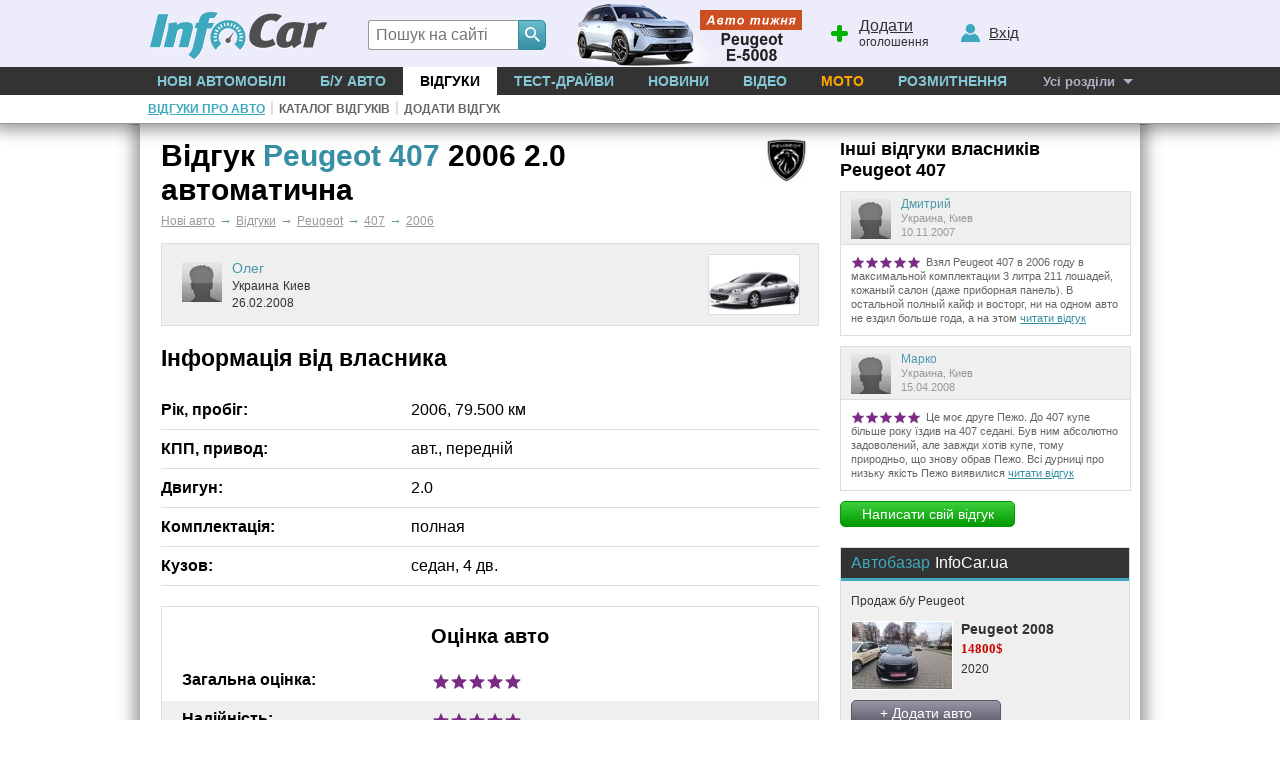

--- FILE ---
content_type: text/html; charset=windows-1251
request_url: https://www.infocar.ua/reviews/peugeot/407/2006/2.0-avtomat-sedan-id1425.html
body_size: 8425
content:
<!DOCTYPE html>
<html lang="uk-UA">
<head>
<meta charset="windows-1251" />
<title>Відгук про Peugeot 407 2.0 л. 2006 року від Олег з Киева</title>
<meta name="description" content="Советую брать,если цените комфорт и внешний вид. Как-никак, а именно эта модель была признана лучшей моделью 2006 года."/>
<meta name="keywords" content="Peugeot, 407, 407,2006,  отзывы, авто, владелец, автомобиль"/>
<link rel="apple-touch-icon" sizes="180x180" href="//i.infocar.ua/apple-touch-icon.png?v=2018"><link rel="manifest" href="/site.webmanifest?v=2018"><link rel="mask-icon" href="//i.infocar.ua/safari-pinned-tab.svg?v=2018" color="#0096bb"><link rel="icon" type="image/png" href="//i.infocar.ua/favicon-32x32.png?v=2018" sizes="32x32"><link rel="icon" type="image/png" href="//i.infocar.ua/favicon-16x16.png?v=2018" sizes="16x16"><link rel="shortcut icon" href="//i.infocar.ua/favicon.ico"/><meta name="apple-mobile-web-app-title" content="InfoCar.ua"><meta name="application-name" content="InfoCar.ua"><meta name="msapplication-TileColor" content="#0096bb"><meta name="theme-color" content="#ffffff">
<meta property="fb:app_id" content="279298112095965" />
<link async rel="stylesheet" href="//i.infocar.ua/icstat/min/css.v._normalize__svg__design-pc__week__design-mob__content__design-submenu-pc_1763084577.css" />
<link async rel="stylesheet" href="//i.infocar.ua/icstat/min/css.reviews-review_1749145196.css" />
<meta name="viewport" content="width=device-width, initial-scale=1.0" /><link rel="canonical" href="https://peugeot-407.infocar.ua/review1425_407_id81.html"/>
<!--[if lt IE 9]>
    <script src="//i.infocar.ua/icstat/ie/html5shiv-printshiv.min.js"></script>
    <script src="//i.infocar.ua/icstat/ie/respond.min.js"></script>
<![endif]-->
<!--SCRIPT DELETES GOOGLE ADS COOKIE-->
<script>
	// document.cookie = '__gads=; path=/; domain=.infocar.ua; expires=' + new Date(0).toUTCString();
</script>
<script>
(function(i,s,o,g,r,a,m){i['GoogleAnalyticsObject']=r;i[r]=i[r]||function(){
(i[r].q=i[r].q||[]).push(arguments)},i[r].l=1*new Date();a=s.createElement(o),
m=s.getElementsByTagName(o)[0];a.async=1;a.src=g;m.parentNode.insertBefore(a,m)
})(window,document,'script','//www.google-analytics.com/analytics.js','ga');
ga('create', 'UA-696667-17', 'infocar.ua');
ga('send', 'pageview');
</script>

<!-- Google Tag Manager -->
<script>(function(w,d,s,l,i){w[l]=w[l]||[];w[l].push({'gtm.start':
new Date().getTime(),event:'gtm.js'});var f=d.getElementsByTagName(s)[0],
j=d.createElement(s),dl=l!='dataLayer'?'&l='+l:'';j.async=true;j.src=
'https://www.googletagmanager.com/gtm.js?id='+i+dl;f.parentNode.insertBefore(j,f);
})(window,document,'script','dataLayer','GTM-W992MWF');</script>
<!-- End Google Tag Manager -->

<!--<script async src="https://www.googletagmanager.com/gtag/js?id=UA-696667-17"></script>
<script>
  window.dataLayer = window.dataLayer || [];
  function gtag(){dataLayer.push(arguments);}
  gtag('js', new Date());

  gtag('config', 'UA-696667-17');
</script>-->


<script>
  var googletag = googletag || {};
  googletag.cmd = googletag.cmd || [];
</script>
<script type='text/javascript'>
var windowwidth = window.innerWidth || document.documentElement.clientWidth || document.body.clientWidth;
var refreshdfp = new Array();
var init_premium2;


googletag.cmd.push(function() {
	//Премиум
	if(document.getElementById('div-gpt-ad-1457943286414-1')){
		
		var mapping = googletag.sizeMapping()
		.addSize([993, 1], [[300, 250],[300,600]])
		.addSize([992, 1], [[800, 280], [768, 280], [750, 300], [750, 280], [728, 280], [640, 280], [630, 260], [600, 280], [300, 250], [336, 280]])
		.addSize([768, 1], [[768, 280], [750, 300], [750, 280], [728, 280], [640, 280], [630, 260], [600, 280], [300, 250], [336, 280]])
		.addSize([728, 1], [[728, 280], [728, 90], [640, 280], [630, 260], [600, 280], [300, 250], [336, 280]])
		.addSize([720, 1], [[640, 280], [630, 260],[600, 280], [300, 250], [336, 280]])
		.addSize([640, 1], [[640, 280], [630, 260], [600, 280], [300, 250], [336, 280]])
		.addSize([600, 1], [[600, 280], [540, 280],[300, 250], [336, 280]])
		.addSize([568, 1], [[540, 280], [480, 320], [468, 280], [300, 250], [336, 280]])
		.addSize([540, 1], [[540, 280],[480, 320], [468, 400], [468, 280], [300, 250], [336, 280]])
		.addSize([480, 1], [[480, 320], [468, 280], [360, 280], [300, 250], [336, 280]])
		.addSize([468, 1], [[468, 280], [360, 280], [300, 250], [336, 280]])
		.addSize([360, 1], [[360, 280], [300, 250], [336, 280], [300, 600]])
		.addSize([336, 1], [[336, 400], [300, 250], [336, 280], [300, 600]])
		.addSize([320, 1], [[320, 480],[320, 400], [320, 50], [300, 250], [300, 600]])
		.addSize([300, 1], [[300, 400], [300, 250], [300, 600]])
		.addSize([250, 1], [[250, 400]])
		.addSize([240, 1], [[240, 400]])
		.addSize([200, 1], [[200, 400]])
		.addSize([0, 0], [])
		.build();
		
		refreshdfp['premium'] = googletag
		.defineSlot('/118208757/infocar.ua_premium', [[300, 250]], 'div-gpt-ad-1457943286414-1')
		<!--PREMIUM_MAPPING-->
		.defineSizeMapping(mapping)
		<!--PREMIUM_MAPPING-->
		.addService(googletag.pubads())
	} 
	
	//Премиум 2
	init_premium2	=	function(){
		
		
		refreshdfp['premium2'] = googletag
		.defineSlot('/118208757/infocar.ua_premium', [[300, 250]], 'div-gpt-ad-1457943286414-4')
		
		
		.addService(googletag.pubads())
	}
	if(document.getElementById('div-gpt-ad-1457943286414-4')){
		console.debug('DFP slot div-gpt-ad-1457943286414-4 found')
		init_premium2()
	}
	
	
	
	
	
	//ВИП
	if(document.getElementById('div-gpt-ad-1457943286414-0')){
		console.debug('DFP slot div-gpt-ad-1457943286414-0 found')
		
		var mapping = googletag.sizeMapping()
		.addSize([1000, 1], [[1000,200],[1000,100],[1000,90]])
		.addSize([980, 1], [[980,100]])
		.addSize([970, 1], [[970,100]])
		.addSize([962, 1], [[962,100]])
		.addSize([800, 1], [[800, 100]])
		.addSize([768, 1], [[768, 100]])
		.addSize([728, 1], [[728, 100]])
		.addSize([0, 0], [])
		.build();
		
		
		refreshdfp['vip'] = googletag
		.defineSlot('/118208757/infocar.ua_vip', [1000, 200], 'div-gpt-ad-1457943286414-0')
		<!--VIP_MAPPING-->
		.defineSizeMapping(mapping)
		<!--VIP_MAPPING-->
		.addService(googletag.pubads())
	}
	//if(document.getElementById('div-gpt-ad-1457943286414-3')){
		//googletag.defineSlot('/118208757/infocar-big-300x600', [[300, 600], [300, 250]], 'div-gpt-ad-1457943286414-3').addService(googletag.pubads());
	//}
	
  
	//Нижний баннер
	var mapping = googletag.sizeMapping()
		.addSize([1000, 1],[1000, 280],[1000, 250],[1000, 200])
		.addSize([980, 1],[980, 280])
		.addSize([970, 1],[970, 280])
		.addSize([962, 1],[962, 280])
		.addSize([800, 1],[800, 280])
		.addSize([768, 1],[768, 280])
		.addSize([750, 1],[750, 280])
		.addSize([728, 1],[728, 280])
		.addSize([640, 1],[640, 280])
		.addSize([600, 1],[600, 400],[600, 350],[600, 280])
		.addSize([540, 1],[540, 280])
		.addSize([480, 1],[480, 320])
		.addSize([468, 1],[468, 280])
		.addSize([360, 1],[360, 280])
		.addSize([320, 1],[320, 480])
		.addSize([0, 0],[])
	.build();
	refreshdfp['bottom'] = googletag.defineSlot('/118208757/infocar.ua_bottom', [1000, 280], 'div-gpt-ad-1457943286414-2').defineSizeMapping(mapping).addService(googletag.pubads());
	
	
	//Rich
	if(document.getElementById('div-gpt-ad-1457943286414-8')){
		console.debug('DFP slot div-gpt-ad-1457943286414-8 found')
		googletag.defineOutOfPageSlot('/118208757/infocar-outofpage', 'div-gpt-ad-1457943286414-8').addService(googletag.pubads());
	}
	
	//Общее
	googletag.pubads().enableSingleRequest();
	googletag.pubads().collapseEmptyDivs();
	googletag.pubads().setTargeting('issue', ['review']).setTargeting('mark', ['peugeot'])
	googletag.enableServices();
});



</script>

</head>

<body>
<header id="header">
    <div id="shapka">
        <a id="top-menu" onclick="document.getElementById('topmnu').style.display='block';if(document.getElementById('topmnu2')){document.getElementById('topmnu2').style.display='block'}"><span></span></a>
        <a id="top-logo" class="logo-infocar" href="https://www.infocar.ua/" title="InfoCar.ua - новые авто"></a>
        <a id="top-search" onclick="document.getElementById('search-form').style.display='block'"><span></span></a>
        <a id="top-add"><span></span><u>Додати</u> оголошення</a>
        <a id="top-user"><span></span><u>Вхід</u></a>

        <a href="https://www.infocar.ua/video/19080.html" title="Пежо е-5008 2025" id="week"></a>
    </div>
    <div id="search-form" class="bgblackalpha">
        <form action="//www.infocar.ua/search.html" method="get" accept-charset="utf-8"><input id="search-input" class="mui-input" type="search" name="q" placeholder="Пошук на сайті" required maxlength="2048" autocapitalize="off" autocomplete="off" autocorrect="off" spellcheck="off" /><button type="submit" id="search-submit" class="mui-but" aria-label="Search"><span class="icon-lens"></span></button></form>
    </div>
    <nav id="topmnu">
        <ul>
            <li id="tm1" ><a href="//www.infocar.ua/new-cars/">Нові автомобілі</a></li><li id="tm2" ><a href="//avtobazar.infocar.ua/">Б/у Авто</a></li><li id="tm6" class="sel"><a href="//www.infocar.ua/reviews/">Відгуки</a></li><li id="tm7" ><a href="//www.infocar.ua/test-drive/">Тест-драйви</a></li><li id="tm5" ><a href="//news.infocar.ua/">Новини</a></li><li id="tm77" ><a href="//www.infocar.ua/video/">Відео</a></li><li id="tm78" ><a href="//moto.infocar.ua/" class="newi">Мото</a></li><li id="tm88" ><a href="//avtobazar.infocar.ua/rastamozhka.html">Розмитнення</a></li><li id="tm100"><a href="#" id="allissues">Усі розділи</a></li><li id="tm777"><a class="icon-soc-inst" href="//www.instagram.com/infocar.ua/"></a><a class="icon-soc-face" href="//www.facebook.com/InfoCar.ua"></a><a class="icon-soc-tele" href="//t.me/infocarua"></a><a class="icon-soc-tube" href="//www.youtube.com/user/infocartv"></a></li>
       </ul>
       <div id="topmnu2"><ul id="submenu"><li><a href="/reviews/" id="submenu1" class="sel">Відгуки про авто</a></li><li class="ii">|</li><li><a href="/reviews/marks.html" id="submenu2" >Каталог відгуків</a></li><li class="ii">|</li><li><a href="/reviews/add/" id="submenu3" >Додати відгук</a></li></ul></div>
    </nav>
</header>
<div id="mainBody">
    
    <div id="totalbg">
        <div id="contentbg">
            <main id="maincontent"><!-- /118208757/infocar-vip-1000x200 -->
<div id='div-gpt-ad-1457943286414-0' style="margin:0 auto; width:100%; max-width:1000px; text-align:center">
<script type='text/javascript'>
	googletag.cmd.push(function(){
		googletag.display('div-gpt-ad-1457943286414-0'); 
		
	});
</script>
</div>

<div class="threecolumns-content__row">
	<div class="col-8">
		<div class="review-content hreview">
			<a href="//www.infocar.ua/reviews/peugeot/407/2006/2.0-avtomat-sedan-id1425.html" class="permalink" rel="nofollow"></a>
			<a href="//www.infocar.ua/reviews/peugeot/407/2006/2.0-avtomat-sedan-id1425.html" class="reviewsurl" rel="nofollow"></a>
			<span class="type"><span class="value-title" title="product"></span></span>
			<div class="item hproduct">	
			<img src="//i.infocar.ua/img/logos/3/peugeot.gif" id="marklogo" alt="Peugeot"/>
			<h1 class="summary">Відгук <span class="fn">Peugeot 407</span> 2006 2.0 автоматична</h1>
			<div id="breadcramps" class="margins" itemscope itemtype="https://schema.org/BreadcrumbList"><div itemprop="itemListElement" itemscope itemtype="https://schema.org/ListItem"><a  href="/"  itemprop="item"><span itemprop="name">Нові авто</span></a><meta itemprop="position" content="1" /></div><span>&rarr;</span><div itemprop="itemListElement" itemscope itemtype="https://schema.org/ListItem"><a  href="/reviews/"  itemprop="item"><span itemprop="name">Відгуки</span></a><meta itemprop="position" content="2" /></div><span>&rarr;</span><div itemprop="itemListElement" itemscope itemtype="https://schema.org/ListItem"><a  href="/reviews/peugeot/"  itemprop="item" class="reviewsurl"><span itemprop="name">Peugeot</span></a><meta itemprop="position" content="3" /></div><span>&rarr;</span><div itemprop="itemListElement" itemscope itemtype="https://schema.org/ListItem"><a  href="/reviews/peugeot/407/"  itemprop="item" class="reviewsurl"><span itemprop="name">407</span></a><meta itemprop="position" content="4" /></div><span>&rarr;</span><div itemprop="itemListElement" itemscope itemtype="https://schema.org/ListItem"><a  href="/reviews/peugeot/407/2006/"  itemprop="item" class="reviewsurl"><span itemprop="name">2006</span></a><meta itemprop="position" content="5" /></div></div>
			</div>
			<div class="preview-car__title">
				<div class="user-section">
					<div class="user reviewer">
							<div class="user__img">								
									<img src="//i.infocar.ua/icstat/images/ava-sm.jpg" alt="Олег"/>		
							</div>
							<div class="user__copy vcard">							
								<span class="fn">Олег<span title="Олег"></span></span>
								<br />
								<span class="adr">
									<span class="country-name">Украина<span class="value-title" title="Украина"></span></span>
									<span class="locality">Киев<span class="value-title" title="Киев"></span></span>
								</span>								
								<span class="dtreviewed">26.02.2008<span class="value-title" title="2008-02-26"></span></span>
							</div>
            </div>
				</div>
				<div class="preview__car">
					<img class="photo" width="100" height="66" vspace="8" hspace="5" src="//i.infocar.ua/img/models/81_sm2.jpg" alt="Peugeot 407"/>
				</div>
			</div>		
			
			<div class="info-car item hproduct">
				<h2>Інформація від власника</h2>
				<div class="info-car__area">
					<div class="info-car__row">
						<div class="info-car__title">Рік, пробіг:</div>
						<div class="info-car__copy"><span class="identifier"><span class="type"><span class="value-title" title="prodyear"></span></span>2006</span>, <span class="identifier"><span class="type"><span class="value-title" title="run"></span></span>79.500</span> <span class="identifier"><span class="type"><span class="value-title" title="run-metric"></span></span>км</span></div>
					</div>
					<div class="info-car__row"><div class="info-car__title">КПП, привод:</div> <div class="info-car__copy"><span class="identifier"><span class="type"><span class="value-title" title="transmission"></span></span>авт.</span>, <span class="identifier"><span class="type"><span class="value-title" title="gear-type"></span></span>передній</span></div></div>
					<div class="info-car__row">
						<div class="info-car__title">Двигун:</div>
						<div class="info-car__copy"><span class="identifier"><span class="type"><span class="value-title" title="displacement"></span></span>2.0</span></div>
					</div>
					<div class="info-car__row"><div class="info-car__title">Комплектація:</div> <div class="info-car__copy"><span class="identifier"><span class="type"><span class="value-title" title="configuration-name"></span></span>полная</span></div></div>
					<div class="info-car__row"><div class="info-car__title">Кузов:</div> <div class="info-car__copy"><span class="identifier"><span class="type"><span class="value-title" title="body-type"></span></span>седан, 4 дв.</span></div></div> 
				</div>
			
			</div>
			
				
			
			<div class="info-car rates">
				<h2>Оцінка авто</h2>
				<div class="info-car__area">
					<div class="info-car__row item">
						<div class="info-car__title">Загальна оцінка:</div>
						<div class="info-car__copy">										
							<div class="stars">
								<span class="rating" title="Загальна оцінка: 5" style="width:100%"><img src="//i.infocar.ua/icstat/images/stars_5_sm.png" alt="5" class="value"/></span>								
							</div>
							
						</div>
					</div>
					<div class="info-car__row">
						<div class="info-car__title">Надійність:</div>
						<div class="info-car__copy">
							<div class="stars">
								<span title="Надійність: 5" style="width:100%"></span>								
							</div>
						</div>
					</div>
					<div class="info-car__row">
						<div class="info-car__title">Комфорт:</div>
						<div class="info-car__copy">
							<div class="stars">
								<span title="Комфорт: 5" style="width:100%"></span>								
							</div>
						</div>
					</div>
					<div class="info-car__row">
						<div class="info-car__title">Ходова:</div>
						<div class="info-car__copy">											
							<div class="stars">
								<span title="Ходова: 5" style="width:100%"></span>								
							</div>
						</div>
					</div>
					<div class="info-car__row">
						<div class="info-car__title">Зовнішність:</div>
						<div class="info-car__copy">						
							<div class="stars">
								<span title="Зовнішність: 5" style="width:100%"></span>								
							</div>
						</div>
					</div>
				</div>
			</div>
							
			<div class="contentBlock" data-class="slide-hidden">
				<div id="contentBlock">	
						
						
							
						
				</div>
			</div>				
			
			<p class="review-text description">хорошая машина, тонирована, очень мягкий ход, идеальна для передвижения по городу.Прекрасный внешний вид,  выглядит очень респектабельно.</p>
						
			<!-- Гугл.Натив -->
			<!--<div style="width:674px; margin-top:8px; ">
				<script async src="https://pagead2.googlesyndication.com/pagead/js/adsbygoogle.js"></script>
				<ins class="adsbygoogle"
				style="display:block; text-align:center; max-width: 674px;"
				data-ad-layout="in-article"
				data-ad-format="fluid"
				data-ad-client="ca-pub-4184755880999898"
				data-ad-slot="7698028324"></ins>
				<script>
					//(adsbygoogle = window.adsbygoogle || []).push({});
				</script>
			</div>-->

			<!--PLUSMINUS-->
			<div class="plus-minus-section">
				<h3>Плюси та мінуси автомобіля</h3>
				<!--PLUS-->
				<div class="iten plus">
					<p><span class="pro">Не тормозит при начале движения,  что характерно для многих авто с автоматом коробкой.</span></p>
				</div>		
				<!--PLUS-->
				 <!--MINUS-->
				 <div class="iten minus">
						<p><span class="contra">Низкая посадка,  неудобна при загородных поездках</span></p>
					</div>
					<!--MINUS-->
			</div>
			<!--PLUSMINUS-->
			
			<!--SOVET-->
			<div class="sovet-section">	
				<h3>Порада покупцеві</h3>
				<p id="sovet"><span>Советую брать, если цените комфорт и внешний вид. Как-никак,  а именно эта модель была признана лучшей моделью 2006 года.</p>
			</div>
			<!--SOVET-->
						
		</div><!--hreview-->
		
		<div style="padding:11px 0px 0px 7px;"><g:plusone size="medium"></g:plusone></div><!-- float:right; -->
		<form id="dopform" method="post" action="">
				<span><textarea name="text" rows="5" cols="20"></textarea></span>
		</form>
		<div class="btn-row">
			<div class="own-btn">
				<button id="review-dop-ua" class="noauth">+ Доповнити свій відгук</button>
				
			</div>
			<div id="do-up">
					<div>Відгук був корисним?</div>
					<a id="vote-up" rel="r=1425&amp;a=1" href="#"><span>Так</span></a>	
					<a id="vote-do" rel="r=1425&amp;a=2" href="#"><span>Ні</span></a>					
			</div>
		</div>
		<hr class="dashed"/>
		
		<div class="premium_banner" id="move-euroban">
			<!-- /118208757/infocar-premium-300x250 -->
<div id='div-gpt-ad-1457943286414-1'>
<script type='text/javascript'>
	googletag.cmd.push(function(){
		googletag.display('div-gpt-ad-1457943286414-1'); 
		
	});
</script>
</div>
		</div>
		
		<section id="coms" class="margins"><h2 id="hcoms" class="coms-mui-header">Обговорити відгук про Peugeot 407 2006</h2><div class="mui-com-area"><div class="any_comments">Коментарів поки ніхто не залишив. Станьте першим!</div><form method="post" class="mui-com-form" action="/infocar-ua/ajax/_addcom.php"><span><span class="bgwhitealpha">
				<p>Потрібна авторизація</p>
				<a href="#" rel="nofollow" onClick="showlogin();">Вхід</a> | 
				<a href="//www.infocar.ua/account/register.html" rel="nofollow">Реєстрація</a>
			</span></span><input type="hidden" name="id" value="1425"/>
	<input type="hidden" name="type" value="2"/>
	<input type="hidden" name="ajax" value="0"/>
	<input type="hidden" name="cat" value="0"/>
	<input type="hidden" name="author" value="0"/>
	<input type="hidden" name="authorname" value="Автор відгуку"/>
	<input type="hidden" name="page" value="www.infocar.ua/reviews/peugeot/407/2006/2.0-avtomat-sedan-id1425.html"/>
	<button type="submit"/>Відправити</button>
	<i style="background-image:url('//i.infocar.ua/icstat/images/no-ava.svg'); background-image: -webkit-image-set(url('//i.infocar.ua/icstat/images/no-ava.svg') 1x, url('//i.infocar.ua/icstat/images/no-ava.svg') 2x)"></i>
	<strong>
		<textarea name="text" placeholder="Залиште Ваш коментар" required></textarea>		
	</strong>
	<ul><li class="ei-icon ei-smile" title="Посмішка" data-code=":)"></li><li class="ei-icon ei-cool" title="Крутий" data-code="8-)"></li><li class="ei-icon ei-cry" title="Плачу" data-code=":cry:"></li><li class="ei-icon ei-eek" title="В шоці" data-code="=-)"></li><li class="ei-icon ei-lol" title="Ржу" data-code=":-D"></li><li class="ei-icon ei-mad" title="Злий" data-code=":angry:"></li><li class="ei-icon ei-red" title="Соромно" data-code=":-["></li><li class="ei-icon ei-sad" title="Сумно" data-code=":("></li><li class="ei-icon ei-twist" title="Злорадію" data-code=":devil:"></li><li class="ei-icon ei-wink" title="Підморгую" data-code=";)"></li><li class="ei-icon ei-angel" title="Ангел" data-code=":angel:"></li></ul>
	<div>
		<a href="#" class="csmile"></a>
		<label>
			<input type="checkbox" name="subscribe" class="mui-com-subscribe" value="1"/>
			<em>отримувати відповіді на email</em>
		</label>
	</div>
	</form></div></section>		
	</div>
	<div class="col-4">	
		<div class="reviews-bazar-section" id="sidebar-section">				
			
			<div class="other-reviews">  
				<h2>Інші відгуки власників<br />Peugeot 407</h2>
				
				<div class="other">
						<div class="other-user">
							<img src="//i.infocar.ua/icstat/images/ava-sm.jpg" alt=""/>
							<span>Дмитрий</span><br />
							Украина, Киев<br />
							10.11.2007
						</div>  
						<div class="other-copy">	
							<div class="bg-other">
								<!-- <span style="background-position:0px -60px"></span> -->
								<div class="stars">
									<span style="width:100%"></span>								
								</div>
							</div>								
							<p>Взял Peugeot 407 в 2006 году в максимальной комплектации 3 литра 211 лошадей,  кожаный салон (даже приборная панель).
В остальной полный кайф и восторг,  ни на одном авто не ездил больше года,  а на этом <a href="/reviews/peugeot/407/2006/avtomat-coupe-id465.html" title="Відгук про Peugeot 407 2006 0.0">читати відгук</a></p>
						</div>
				</div>	
				
				<div class="other">
						<div class="other-user">
							<img src="//i.infocar.ua/icstat/images/ava-sm.jpg" alt=""/>
							<span>Марко</span><br />
							Украина, Киев<br />
							15.04.2008
						</div>  
						<div class="other-copy">	
							<div class="bg-other">
								<!-- <span style="background-position:0px -60px"></span> -->
								<div class="stars">
									<span style="width:100%"></span>								
								</div>
							</div>								
							<p>Це моє друге Пежо. До 407 купе більше року їздив на 407 седані. Був ним абсолютно задоволений,  але завжди хотів купе,  тому природньо,  що знову обрав Пежо. Всі дурниці про низьку якість Пежо виявилися  <a href="/reviews/peugeot/407/2006/2.2-mehanika-coupe-id1967.html" title="Відгук про Peugeot 407 2006 2.2">читати відгук</a></p>
						</div>
				</div>	
				
				<div class="btn-add">
					<button id="add-own-ua">Написати свій відгук</button>
				</div>
			</div>
			
			
			<!--BAZAR-->
			<div class="bazar-section">	
				<div id="bazar">
					<strong>Автобазар <span>InfoCar.ua</span></strong>
					<p>Продаж б/у Peugeot</p>
					<div class="blocks">
						<div class="block-item"><a class="block-item__img" href="//avtobazar.infocar.ua/car/volynskaya-oblast/luck/peugeot/2008/suv-2020-824248.html" title="Peugeot 2008 2020">
			<img id="car" src="//i3.infocar.ua/img/bazar2/825/824248/6537159_0.jpg" alt="Peugeot 2008 2020"/></a>
			<div><a href="//avtobazar.infocar.ua/car/volynskaya-oblast/luck/peugeot/2008/suv-2020-824248.html" title="Peugeot 2008 2020">Peugeot 2008</a>
			<b>14800$</b>
			<i>2020</i></div></div>
					</div>					
					<button id="add-car-b-ua"><span>+ Додати авто</span></button>
				</div>
			</div>
			<!--BAZAR-->
			
		</div>
	</div>
</div>
            
            
            
            
            	<div id="bspacer"></div>
                <div id="vipbottombanner">
                    <!-- /118208757/infocar-bottom -->
                    <div id='div-gpt-ad-1457943286414-2'>
                        <script type='text/javascript'>
                            googletag.cmd.push(function() { googletag.display('div-gpt-ad-1457943286414-2'); });
                        </script>
                    </div>
                </div>
            
            
            
            </main>
            <div id="bclear"></div>
        </div>
    </div>
</div>
<footer id="footer">
	<div id="footer2">
        <div class="copy">
            <strong>2005-2025 &copy;&nbsp;«InfoCar.ua»&trade;</strong>
        </div>
        <div class="sublinks">
            <span><a rel="nofollow" href="//www.infocar.ua/page_30.html">Розміщення інформації</a>&nbsp;&nbsp;  
            <!--<a rel="nofollow" href="//www.infocar.ua/ads/">Салонам</a>&nbsp;&nbsp;</span>-->
            <span><a rel="nofollow" href="//www.infocar.ua/page_3.html">Контакти</a>&nbsp;&nbsp; <a rel="nofollow" href="//www.infocar.ua/authors/">Автори</a>&nbsp;&nbsp;</span>
            <span><a rel="nofollow" href="//www.infocar.ua/page_107.html">Правила&nbsp;сайту</a>&nbsp;&nbsp;</span>
            <span><a rel="nofollow" href="//www.infocar.ua/page_109.html">Конфіденційність</a></span>
        </div>
        <div class="topmarks">
            <strong>Популярні марки:</strong>
            <!--CARMARKS-->
            <ul>
                <li><a href="//hyundai.infocar.ua/">Hyundai</a></li>
                <li><a href="//nissan.infocar.ua/">Nissan</a></li>
                <li><a href="//renault.infocar.ua/">Renault</a></li>
            </ul>
            <ul>
                <li><a href="//peugeot.infocar.ua/">Peugeot</a></li>
                <li><a href="//mercedes.infocar.ua/">Mercedes</a></li>
                <li><a href="//toyota.infocar.ua/">Toyota</a></li>
            </ul>
            <ul>
                <li><a href="//skoda.infocar.ua/">Skoda</a></li>
                <li><a href="//kia.infocar.ua/">KIA</a></li>
                <li><a href="//ford.infocar.ua/">Ford</a></li>
            </ul>
            <!--CARMARKS-->
            
        </div>
        <div class="newcars">
            <strong>Новинки в каталозі:</strong>
            <ul>
                
                <li><a href="//chery-tiggo-7.infocar.ua/tiggo-7hybrid_id7341.html">Chery Tiggo 7 PHEV</a></li>
                
                <li><a href="//chery-fx-ev.infocar.ua/fx-ev_id7338.html">Chery FX EV</a></li>
                
                <li><a href="//kia-pv5.infocar.ua/pv5-cargo_id7345.html">KIA PV5 Cargo</a></li>
                
            </ul>
        </div>
        <div id="socials">
        	<a class="icon-soc-face" target="_blank" href="//www.facebook.com/InfoCar.ua" aria-label="Facebook"></a>
        	<a class="icon-soc-inst" target="_blank" href="//www.instagram.com/infocar.ua" aria-label="Instagram"></a>
            <a class="icon-soc-rss"  target="_blank" href="//www.infocar.ua/page_106.html" aria-label="Rss"></a>
            <a class="icon-soc-ggle" target="_blank" href="//google.com/+InfoCarUa" rel="publisher" aria-label="Google"></a>
            <a class="icon-soc-tele" target="_blank" href="//t.me/infocarua" aria-label="Telegram"></a>
            <a class="icon-soc-tube" target="_blank" href="//www.youtube.com/infocar/" aria-label="Youtube"></a>
        </div>
	</div>
</footer>
<!-- Google Tag Manager (noscript) -->
<noscript><iframe src="https://www.googletagmanager.com/ns.html?id=GTM-W992MWF"
height="0" width="0" style="display:none;visibility:hidden"></iframe></noscript>
<!-- End Google Tag Manager (noscript) -->
<!--GPT-->
<!-- /118208757/infocar-outofpage -->
<div id="div-gpt-ad-1457943286414-8">
<script>googletag.cmd.push(function() { googletag.display('div-gpt-ad-1457943286414-8'); });</script>
</div>
<script async='async' src='https://www.googletagservices.com/tag/js/gpt.js'></script>
<!--GPT-->
<link rel="stylesheet" media="print" href="//i.infocar.ua/icstat/min/css._print_1502089849.css" />
<link rel="stylesheet" href="//i.infocar.ua/icstat/min/css._combg_1740329874.css" />
<link rel="stylesheet" href="//i.infocar.ua/icstat/combg/lib/2026-01-12-3008-150/css_1768127797.css" />
<link rel="stylesheet" href="//i.infocar.ua/icstat/min/css._coms-mui_1676500623.css" />
<script defer="defer" src="//i.infocar.ua/icstat/js/v/js.mt.mt20251_js.mt.mt-1.6.0-more_1751844690.js" charset="windows-1251"></script>
<script defer="defer" src="//i.infocar.ua/icstat/min/js.v.js._java_js._java_new_1764945546.js" charset="windows-1251"></script>
<script defer="defer" src="//i.infocar.ua/icstat/min/js.v.combg.lib.2026-01-12-3008-150.js_js._combg_1768127812.js" charset="windows-1251"></script>
<script defer="defer" src="//i.infocar.ua/icstat/min/js.reviews-review_1717246028.js" charset="windows-1251"></script>
<script defer="defer" src="https://apis.google.com/js/plusone.js" charset="windows-1251"></script>
<script defer="defer" src="//i.infocar.ua/icstat/min/js._coms-mui_1502089852.js" charset="windows-1251"></script>


</body>
</html>

--- FILE ---
content_type: text/html; charset=utf-8
request_url: https://accounts.google.com/o/oauth2/postmessageRelay?parent=https%3A%2F%2Fwww.infocar.ua&jsh=m%3B%2F_%2Fscs%2Fabc-static%2F_%2Fjs%2Fk%3Dgapi.lb.en.OE6tiwO4KJo.O%2Fd%3D1%2Frs%3DAHpOoo_Itz6IAL6GO-n8kgAepm47TBsg1Q%2Fm%3D__features__
body_size: 160
content:
<!DOCTYPE html><html><head><title></title><meta http-equiv="content-type" content="text/html; charset=utf-8"><meta http-equiv="X-UA-Compatible" content="IE=edge"><meta name="viewport" content="width=device-width, initial-scale=1, minimum-scale=1, maximum-scale=1, user-scalable=0"><script src='https://ssl.gstatic.com/accounts/o/2580342461-postmessagerelay.js' nonce="HbM3cavu5ze4mczajIa6Pg"></script></head><body><script type="text/javascript" src="https://apis.google.com/js/rpc:shindig_random.js?onload=init" nonce="HbM3cavu5ze4mczajIa6Pg"></script></body></html>

--- FILE ---
content_type: text/html; charset=utf-8
request_url: https://www.google.com/recaptcha/api2/aframe
body_size: 150
content:
<!DOCTYPE HTML><html><head><meta http-equiv="content-type" content="text/html; charset=UTF-8"></head><body><script nonce="54ALC-HbiKKAJrBPkNt5xg">/** Anti-fraud and anti-abuse applications only. See google.com/recaptcha */ try{var clients={'sodar':'https://pagead2.googlesyndication.com/pagead/sodar?'};window.addEventListener("message",function(a){try{if(a.source===window.parent){var b=JSON.parse(a.data);var c=clients[b['id']];if(c){var d=document.createElement('img');d.src=c+b['params']+'&rc='+(localStorage.getItem("rc::a")?sessionStorage.getItem("rc::b"):"");window.document.body.appendChild(d);sessionStorage.setItem("rc::e",parseInt(sessionStorage.getItem("rc::e")||0)+1);localStorage.setItem("rc::h",'1768711717555');}}}catch(b){}});window.parent.postMessage("_grecaptcha_ready", "*");}catch(b){}</script></body></html>

--- FILE ---
content_type: text/css
request_url: https://i.infocar.ua/icstat/min/css.reviews-review_1749145196.css
body_size: 5560
content:
td#text_td{padding:0 22px 0 8px;vertical-align:top}img#marklogo{width:65px;height:43px;border:0;float:right;margin-left:10px}h1{padding:0;margin:0;margin-bottom:6px;color:#999!Important}h1 span{color:#000}p{font-size:14px;color:#333;line-height:130%;margin:0;padding:0;padding-top:9px;text-align:left}p i{font-style:normal;color:#090}div.rates{background-image:url('/icstat/images/reviews/review-bullet-5.gif');background-repeat:no-repeat;width:194px;height:111px;line-height:1;font-size:13px !important;color:#000;padding:8px 0 0 27px;float:left;margin-left:3px}div.rates i{display:block;float:left;width:103px;clear:left;font-style:normal;height:17px;padding-top:3px}div.rates span{width:70px;height:12px;display:block;margin-top:2px;float:left;background-image:url('/icstat/images/stars_bg_sm.png')}#bazar{background-color:#999;padding:8px 5px 10px 15px;line-height:1;margin-top:16px;color:#fff}#bazar strong{font-size:18px;font-weight:normal}#bazar strong span{color:#CCC}#bazar p{margin:0;padding:0;font-size:12px;color:#ccc;padding:7px 0 0 0}#bazar select{font-size:12px;margin:0;float:left;height:21px;margin-right:4px;width:138px}#bazar input{background-color:#333;color:#fff;font-size:12px;outline:0;border:0;height:21px;width:47px;line-height:1;cursor:pointer}#bazar input:hover{background-color:#666}#bazar button#add-car-b{outline:0;border:0;background:0;background-image:url('/icstat/images/s-b-b.png');background-position:top;height:25px;width:140px;cursor:pointer;margin-top:7px;margin-left:65px}#bazar button#add-car-b:hover{background-position:bottom}#bazar button#add-car-b-ua{outline:0;border:0;background:0;background-image:url('/icstat/images/s-b-b-ua.png');background-position:top;height:25px;width:140px;cursor:pointer;margin-top:7px;margin-left:65px}#bazar button#add-car-b-ua:hover{background-position:bottom}#bazar div{height:70px;margin-top:12px}#bazar div img{width:100px;height:67px;border:1px solid #fff;float:left;margin-right:11px}#bazar div a{color:#fff;line-height:120%}#bazar div a:hover{color:#C00}#bazar div b{color:#C00;font-family:"Palatino Linotype","Book Antiqua",Palatino,serif;font-size:15px;display:block;padding:2px 0}#bazar div i{color:#FFF;font-size:15px;font-weight:bold;font-style:normal}div.review-div{margin-top:13px;height:120px;line-height:1;background-image:url('/icstat/images/reviews/review-bullet-3.gif');background-repeat:no-repeat;background-position:80px 0}div.review-div div.user{width:90px;float:left;font-size:11px;color:#666;padding-top:5px;line-height:120%}div.review-div div.user img{width:40px;height:40px;border:0;margin-bottom:3px}div.review-div div.user span.fn{color:#4e99ac;font-size:12px}div.review-div div.user a{color:#4e99ac;text-decoration:none;font-size:15px}div.review-div div.user a:hover{color:#C00;text-decoration:none}div.review-div div.user a span{text-decoration:underline}div.review-div div.user a:hover span{color:#C00}div.review-div div.car{width:335px;height:104px;padding:13px 7px 0 14px;float:left;overflow:hidden}div.review-div div.car div{width:110px;height:82px;border:3px solid #ccc;float:left;margin-right:10px}div.review-div div.car div img{border:0}div.review-div div.car strong{font-size:13px;color:#090}div.review-div div.car strong a{color:#090}div.review-div div.car strong a:hover{color:#C00}div.review-div div.car p{margin:0;padding:0;display:block;line-height:110%;padding-top:4px;color:#000;font-size:13px}div.review-div div.car p i{color:#999;padding-right:3px;font-style:normal}div#fotos{margin-top:8px;height:66px;margin-bottom:5px}div#fotos a{display:block;float:left;margin-right:16px}div#fotos a img{border:3px solid #ccc}div#fotos a:hover img{border:3px solid #090}table#plusminus{width:100%;margin-top:10px;border-collapse:collapse}table#plusminus td{padding:8px 13px;font-size:15px;line-height:140%;vertical-align:top;text-align:left}table#plusminus p{font-size:15px;line-height:140%;padding:0;margin:0}table#plusminus td strong{display:block;background-repeat:no-repeat;padding-left:22px;float:left;padding-right:6px;white-space:nowrap}table#plusminus td#plus{background-color:#e0fccd}table#plusminus td#plus strong{color:#090;background-image:url('/icon2/plus-circle.png')}table#plusminus td#minus{background-color:#ffe1e1}table#plusminus td#minus strong{color:#C00;background-image:url('/icon2/minus-circle.png')}p#sovet{padding:10px 15px;font-size:15px;line-height:140%;vertical-align:top;text-align:left;background-color:#fefac5;margin:10px 0 0 0}p#sovet strong{display:block;background-repeat:no-repeat;padding-left:22px;float:left;padding-right:6px;color:#e79601;background-image:url('/icon2/exclamation-octagon.png')}button#review-dop{width:200px;height:24px;background-image:url('/icstat/images/reviews/review-dop3.png');cursor:pointer;border:0;outline:0;float:left;margin-top:10px}button#review-dop:hover{background-position:0 -24px}button#review-dop.active{background-position:0 -48px}button#review-dop.active:hover{background-position:0 -72px}button#review-dop-ua{width:200px;height:24px;background-image:url('/icstat/images/reviews/review-dop3-ua.png');cursor:pointer;border:0;outline:0;float:left;margin-top:10px}button#review-dop-ua:hover{background-position:0 -24px}button#review-dop-ua.active{background-position:0 -48px}button#review-dop-ua.active:hover{background-position:0 -72px}div#do-up{height:38px;margin-top:10px;text-align:right}div#do-up div{padding:4px 0 0 0}a#vote-up,a#vote-do{float:right;cursor:pointer;background-image:url('/icstat/images/news-vote-bg.png');height:23px;font-size:12px;text-align:underline;color:#333;margin-right:1px}a#vote-up span,a#vote-do span{display:block;background-repeat:no-repeat;padding:4px 7px 0 26px;background-position:6px 4px}a#vote-up span{background-image:url('/icon2/thumb-up.png')}a#vote-do span{background-image:url('/icon2/thumb.png')}a#vote-up:hover,a#vote-do:hover{background-position:0 23px;color:#000}a#vote-up{-moz-border-radius-bottomleft:5px;-moz-border-radius-topleft:5px;-webkit-border-top-left-radius:5px;-webkit-border-bottom-left-radius:5px;border-top-left-radius:5px;border-bottom-left-radius:5px;color:#090;margin-left:10px}a#vote-do{-moz-border-radius-bottomright:5px;-moz-border-radius-topright:5px;-webkit-border-top-right-radius:5px;-webkit-border-bottom-right-radius:5px;border-top-right-radius:5px;border-bottom-right-radius:5px;color:red}form#dopform{display:block;margin:0;padding:0;padding-top:10px;display:none}form#dopform span{display:block;padding:12px;-moz-border-radius:5px;-webkit-border-radius:5px;border-radius:5px;background-color:#efefef}form#dopform textarea{height:100px;width:645px}td#rcol{width:300px;vertical-align:top}td#rcol h2{font-family:Arial,Helvetica,sans-serif;font-size:15px;color:#000;margin:0;padding:0;padding-top:10px}div.other{padding-top:10px}div.other div{height:50px;background-image:url('/icstat/images/reviews/ar1.gif');background-repeat:no-repeat;background-position:112px 34px;font-size:11px;color:#999;line-height:130%}div.other div img{width:40px;height:40px;float:left;margin-right:10px;margin-top:2px}div.other div span{color:#4c99ac;font-size:12px}div.other p{display:block;background-color:#e5e5e5;line-height:130%;color:#666;font-size:12px;padding:7px 10px;margin:0}div.other p span{display:block;float:left;width:70px;height:12px;background-image:url('/icstat/images/stars_bg_sm.png');margin-right:6px}div.other p a{color:#000;white-space:nowrap}div.other p a:hover{color:#C00}button#add-own{width:200px;height:27px;cursor:pointer}button#add-own{width:210px;height:27px;background-image:url('/icstat/images/reviews/add-own.png');cursor:pointer;border:0;outline:0;margin-top:10px}button#add-own:hover{background-position:0 -27px}button#add-own-ua{width:200px;height:27px;cursor:pointer}button#add-own-ua{width:210px;height:27px;background-image:url('/icstat/images/reviews/add-own-ua.png');cursor:pointer;border:0;outline:0;margin-top:10px}button#add-own-ua:hover{background-position:0 -27px}p.description{clear:left;font-size:15px;line-height:140%}div#lpk{padding:10px 15px 10px 35px;-moz-border-radius:5px;-webkit-border-radius:5px;border-radius:5px;background:#efefef no-repeat 10px 10px url('/icon2/gas.png');margin-top:10px;float:left;font-size:105%}.threecolumns-content__row{display:flex;flex-wrap:wrap;position:relative}.threecolumns-content__row h1,.threecolumns-content__row h2,.threecolumns-content__row h3,.threecolumns-content__row h4,.threecolumns-content__row h5{color:#000 !important}.threecolumns-content__row h1 span{color:#368fa3}.threecolumns-content__row h1.summary{margin-top:15px;font-size:2em}.threecolumns-content__row a:hover{color:#000}.threecolumns-content__row #breadcramps{width:100%;padding:0}.threecolumns-content__row .col-8{max-width:calc(100% - 300px);flex-basis:calc(100% - 300px);box-sizing:border-box;padding:0 21px}.threecolumns-content__row .col-4{max-width:300px;flex-basis:300px;box-sizing:border-box}.threecolumns-content__row .bazar-section{background:#efefef;border:1px solid #dbdbea;padding:0 10px 20px;margin-right:10px}.threecolumns-content__row #bazar{margin:0;background:#efefef;padding:0}.threecolumns-content__row #bazar strong{display:flex;margin:0 -10px 13px;border-bottom:3px solid #3da8be;height:33px;padding:0 10px;background-color:#333;box-sizing:border-box;color:#3da8be;font-size:16px;line-height:30px;font-weight:normal;font-family:Verdana,Geneva,sans-serif}.threecolumns-content__row #bazar strong span{color:#fff;padding-left:5px}.threecolumns-content__row #bazar p{color:#333;text-decoration:none;padding-top:0}.threecolumns-content__row #bazar b{padding:5px 0;display:block;font-size:14px;color:#000}.threecolumns-content__row #bazar input[type="submit"]{width:55px;border-radius:2px}.threecolumns-content__row #bazar button#add-car-b,.threecolumns-content__row #bazar button#add-car-b-ua{color:#fff;font-size:14px;height:auto;border:1px solid #585867;outline:0;width:150px;background:0;background:#585867;background:linear-gradient(to bottom,#9797a6,#585867);cursor:pointer;position:relative;line-height:100%;text-align:center;border-radius:5px;box-sizing:border-box;padding:5px 5px 6px;margin:10px 0 0;display:flex;height:26px;justify-content:center}.threecolumns-content__row #bazar button#add-car-b span,.threecolumns-content__row #bazar button#add-car-b-ua span{align-self:center}.threecolumns-content__row #bazar button#add-car-b:hover,.threecolumns-content__row #bazar button#add-car-b-ua:hover{background:linear-gradient(to bottom,#585867,#9797a6)}.threecolumns-content__row .euroban{margin-top:205px;margin-bottom:20px;position:absolute;right:0;top:0;max-width:300px;width:100%}.threecolumns-content__row #bazar .blocks{height:auto;display:flex;flex-wrap:wrap;margin:0 -10px}.threecolumns-content__row #bazar .blocks .block-item{width:100%;padding:0 10px;height:auto;box-sizing:border-box;display:flex}.threecolumns-content__row #bazar .blocks .block-item>div{margin:0;height:auto;max-width:calc(100% - 110px)}.threecolumns-content__row #bazar .blocks .block-item>div i{color:#333;font-weight:normal;font-size:12px}.threecolumns-content__row #bazar .blocks .block-item>div b{color:#C00;font-size:13px}.threecolumns-content__row #bazar .blocks .block-item>div a{color:#333;text-decoration:none;font-weight:bold;font-size:14px}.threecolumns-content__row #bazar .blocks .block-item>div a:hover{text-decoration:underline}.threecolumns-content__row #bazar .blocks .block-item .block-item__img{max-width:100px;margin-right:10px}.threecolumns-content__row .reviews-bazar-section{padding-top:15px;margin-top:0}.threecolumns-content__row .other-reviews{padding-right:9px;padding-bottom:20px}.threecolumns-content__row .other-reviews h2{margin:0 0 10px;font-size:18px}.threecolumns-content__row .other-reviews .other{border:1px solid #dbdbea;padding:0;margin-bottom:10px}.threecolumns-content__row .other-reviews .other .other-copy{padding:10px;height:auto;background:0}.threecolumns-content__row .other-reviews .other .other-copy p a{color:#368fa3}.threecolumns-content__row .other-reviews .other .other-copy p a:hover{color:#000}.threecolumns-content__row .other-reviews .other .other-user{padding:5px 10px;border-bottom:1px solid #dbdbea;background:#efefef;height:auto}.threecolumns-content__row .other-reviews .other p{padding:0;background:0;font-size:11px}.threecolumns-content__row .other-reviews .bg-other{height:auto;text-align:right;float:left;margin-right:5px}.threecolumns-content__row .other-reviews .other .stars{background-image:url('/icstat/images/reviews/stars-1.svg');height:14px;background-position:0 -15px;width:70px;margin:0}.threecolumns-content__row .other-reviews .other .stars span{background-image:url('/icstat/images/reviews/stars-1.svg');height:14px;background-position:0 -31px}.threecolumns-content__row .other-reviews #add-own,.threecolumns-content__row .other-reviews #add-own-ru,.threecolumns-content__row .other-reviews #add-own-ua{color:#fff;font-size:14px;height:auto;border:1px solid #090;outline:0;width:175px;background:0;background:#090;background:linear-gradient(to bottom,#3dd03d,#090);cursor:pointer;position:relative;line-height:100%;text-align:center;border-radius:5px;box-sizing:border-box;padding:5px 5px 6px;margin:0;display:inline-block;height:26px}.threecolumns-content__row .other-reviews #add-own:hover,.threecolumns-content__row .other-reviews #add-own-ru:hover,.threecolumns-content__row .other-reviews #add-own-ua:hover{background:linear-gradient(to bottom,#090,#3dd03d)}.threecolumns-content__row .plus-minus-section{padding:20px;margin:20px 0;border:1px solid #dbdbea;background-color:#efefef}.threecolumns-content__row .plus-minus-section h3{margin:0}.threecolumns-content__row .plus-minus-section .iten{margin:15px 0 0;position:relative;padding:0 0 0 25px}.threecolumns-content__row .plus-minus-section h3+.iten{margin-top:10px}.threecolumns-content__row .plus-minus-section .iten:before{content:'-';position:absolute;left:0;top:0;height:16px;width:16px;border-radius:50px;border:1px solid #C00;background:#C00;color:#fff;font-size:16px;text-align:center;line-height:13px}.threecolumns-content__row .plus-minus-section .iten.plus:before{border-color:#090;background:#090;content:'+';line-height:16px}.threecolumns-content__row .plus-minus-section .iten p{padding:0;margin:10px 0 0;font-size:14px;color:#000}.threecolumns-content__row .sovet-section{padding:20px;margin:20px 0;border:1px solid #ccc;background-color:#efefef}.threecolumns-content__row .sovet-section h3{margin:0}.threecolumns-content__row .sovet-section p#sovet{padding:0 0 0 25px;margin:10px 0 0;background:0;position:relative;font-size:14px;color:#000}.threecolumns-content__row .sovet-section p#sovet:before{content:'!';position:absolute;left:0;top:1px;height:16px;width:16px;border-radius:50px;border:1px solid #e79601;background:#e79601;color:#fff;font-size:16px;text-align:center;line-height:16px}.threecolumns-content__row #review-dop,.threecolumns-content__row #review-dop-ru,.threecolumns-content__row #review-dop-ua{color:#fff;font-size:14px;height:auto;border:1px solid #585867;outline:0;width:180px;background:0;background:#585867;background:linear-gradient(to bottom,#9797a6,#585867);cursor:pointer;position:relative;line-height:100%;text-align:center;border-radius:5px;box-sizing:border-box;padding:4px 5px 6px;margin:0;display:inline-block;height:26px}.threecolumns-content__row #review-dop:hover,.threecolumns-content__row #review-dop-ru:hover,.threecolumns-content__row #review-dop-ua:hover{background:linear-gradient(to bottom,#585867,#9797a6)}.btn-row{display:flex;flex-wrap:wrap}.btn-row button{align-self:center}.threecolumns-content__row #do-up{display:flex;margin:0 0 0 auto}.threecolumns-content__row #do-up div{color:#000;font-size:14px;font-weight:bold;padding-top:0;align-self:center}.threecolumns-content__row #do-up a#vote-up{height:30px;width:30px;border-radius:50%;display:inline-block;border:1px solid #090;position:relative;background:0;margin:0 0 0 5px;align-self:center}.threecolumns-content__row #do-up a#vote-up:hover{background:#090}.threecolumns-content__row #do-up a#vote-up:before{content:'';position:absolute;left:50%;top:45%;transform:translate(-50%,-50%);height:15px;width:15px;display:block;background:url('/icstat/images/reviews/like.svg') no-repeat center;background-size:contain}.threecolumns-content__row #do-up a#vote-up:hover:before{background:url('/icstat/images/reviews/like-default.svg') no-repeat center}.threecolumns-content__row #do-up a#vote-up span{display:none}.threecolumns-content__row #do-up a#vote-do{height:30px;width:30px;border-radius:50%;display:inline-block;border:1px solid #C00;position:relative;background:0;margin:0 0 0 5px;align-self:center}.threecolumns-content__row #do-up a#vote-do:hover{background-color:#C00}.threecolumns-content__row #do-up a#vote-do:before{content:'';position:absolute;left:50%;top:55%;transform:translate(-50%,-50%) rotate(175deg);height:15px;width:15px;display:block;background:url('/icstat/images/reviews/like-no.svg') no-repeat center;background-size:contain}.threecolumns-content__row #do-up a#vote-do:hover:before{background:url('/icstat/images/reviews/like-default.svg') no-repeat center}.threecolumns-content__row #do-up a#vote-do span{display:none}.threecolumns-content__row .preview-car__title{width:100%;border:1px solid #dbdbea;background:#efefef;padding:10px 20px;box-sizing:border-box;display:flex;margin-top:15px}.threecolumns-content__row .car__title{display:block;margin-bottom:10px}.threecolumns-content__row .rates{width:auto;height:auto;padding:20px 0;background:0;float:none;align-self:center}.preview__car{width:90px}.preview__car img{display:block;width:100% !important;height:auto !important;object-fit:contain;margin:0;border:1px solid #dbdbea}.threecolumns-content__row .user-section{width:calc(100% - 90px);align-self:center}.threecolumns-content__row .user{display:flex;flex-wrap:wrap;margin:0;width:max-content}.threecolumns-content__row .user .user__img{width:50px}.threecolumns-content__row .user .user__img img{margin-top:3px}.threecolumns-content__row .user .user__copy{width:calc(100% - 50px)}.threecolumns-content__row .user .user__copy .fn{color:#4c99ac;font-size:14px}.threecolumns-content__row .user .user__copy .adr{display:block}.threecolumns-content__row .user .user__copy .adr span,.threecolumns-content__row .user .user__copy .dtreviewed{font-size:12px;color:#333;line-height:100%}.threecolumns-content__row .user .user__copy a{text-decoration:none;color:#4c99ac;font-size:14px}.threecolumns-content__row #lpk{margin:0 0 20px 0;border:1px solid #dbdbea;background-color:#efefef;padding:10px 20px 10px 45px;width:100%;border-radius:0;background-position:20px 10px;box-sizing:border-box;float:none;font-size:15px}.threecolumns-content__row #lpk strong{color:#000}.threecolumns-content__row #lpk>strong{font-size:16px}.threecolumns-content__row #lpk small{font-size:75%}.threecolumns-content__row #coms{padding:15px 0 20px}.threecolumns-content__row #coms h2{margin:0 0 20px;font-weight:bold !important}.threecolumns-content__row #coms form.mui-com-form span{padding-top:6px}.threecolumns-content__row #coms form.mui-com-form span span{background:0;padding-top:0;padding-bottom:0}.threecolumns-content__row #coms form.mui-com-form textarea{height:32px}.threecolumns-content__row #coms form.mui-com-form textarea::placeholder{opacity:0}.threecolumns-content__row #coms form.mui-com-form button{height:32px}.info-car{padding:20px 0}.info-car h2{margin-top:0;font-size:1.5em}.info-car .info-car__area .info-car__row{display:flex;flex-wrap:wrap;font-size:16px;color:#000;padding:10px 0;border-bottom:1px solid #dbdbea}.info-car .info-car__area .info-car__row .info-car__title{width:250px;font-weight:bold}.info-car .info-car__area .info-car__row .info-car__copy{width:calc(100% - 250px)}.info-car.rates{border:1px solid #dbdbea;padding:20px 0 0;margin:0 0 20px}.info-car.rates h2{text-align:center}.info-car.rates .info-car__area .info-car__row{padding:10px 20px;border:0}.info-car.rates .info-car__area .info-car__row:nth-child(even){background-color:#efefef}.threecolumns-content__row .stars{display:inline-block;height:19px;width:90px;background:url('/icstat/img/share/stars.png');background:url('/icstat/img/share/stars.svg'),linear-gradient(transparent,transparent);background-position:0 -20px;background-repeat:repeat-x;margin-right:10px;vertical-align:top}.threecolumns-content__row .stars span{display:block;height:19px;background:url('/icstat/img/share/stars.png');background:url('/icstat/img/share/stars.svg'),linear-gradient(transparent,transparent);background-position:0 -40px;background-repeat:repeat-x;padding:0;margin:0}.threecolumns-content__row p.description{text-align:justify}.threecolumns-content__row form#dopform{margin-bottom:10px}.threecolumns-content__row form#dopform textarea{width:100%;box-sizing:border-box}.threecolumns-content__row form.mui-com-form.high button{top:45px}.threecolumns-content__row #coms form.mui-com-form.high button{height:26px}.threecolumns-content__row form.mui-com-form.high strong{height:40px}#wapline{visibility:hidden;display:none}.premium_banner{position:absolute;right:0;top:0;max-width:300px;width:100%}.threecolumns-content__row .mui-com{font-size:15px;color:#000}.threecolumns-content__row .mui-com p{line-height:140%;font-size:15px;color:#000}.threecolumns-content__row .contentBlock{position:relative;padding:0 0 75% 100%;margin-bottom:20px}.threecolumns-content__row .contentBlock[data-class='slide-hidden']{visibility:hidden;display:none}.threecolumns-content__row #contentBlock{position:absolute;top:50%;left:50%;transform:translate(-50%,-50%);width:100%;height:100%}.threecolumns-content__row .contentBlock .title{font-size:28px;font-family:Righteous;text-align:center;background:#ddd;box-shadow:0 0 8px gray;width:300px;transform:rotateZ(-45deg) translate(-95px,-40px)}.threecolumns-content__row .contentBlock input[type="radio"]{display:none}.threecolumns-content__row .slider{height:100%;width:100%}.threecolumns-content__row .contentBlock .img{width:100%;height:100%;transition:all .6s}.threecolumns-content__row .contentBlock .img1,.threecolumns-content__row .contentBlock .img2,.threecolumns-content__row .contentBlock .img3,.threecolumns-content__row .contentBlock .img4,.threecolumns-content__row .contentBlock .img5,.threecolumns-content__row .contentBlock .img6{background-size:cover;background-position:center;background-repeat:no-repeat;position:absolute;opacity:0;background-color:#efefef}.threecolumns-content__row .contentBlock .side-controls label{position:absolute;top:50%;margin-top:-15px;opacity:.6;cursor:pointer;transition:opacity .6s;outline:0}.threecolumns-content__row .contentBlock .side-controls label:hover{opacity:1}#slide1:checked ~ .side-controls label:nth-of-type(6),#slide2:checked ~ .side-controls label:nth-of-type(1),#slide3:checked ~ .side-controls label:nth-of-type(2),#slide4:checked ~ .side-controls label:nth-of-type(3),#slide5:checked ~ .side-controls label:nth-of-type(4),#slide6:checked ~ .side-controls label:nth-of-type(5){left:10px;background-image:url("[data-uri]");height:80px;width:30px}#slide1:checked ~ .side-controls label:nth-of-type(2),#slide2:checked ~ .side-controls label:nth-of-type(3),#slide3:checked ~ .side-controls label:nth-of-type(4),#slide4:checked ~ .side-controls label:nth-of-type(5),#slide5:checked ~ .side-controls label:nth-of-type(6),#slide6:checked ~ .side-controls label:nth-of-type(1){right:10px;background-image:url([data-uri]);height:80px;width:30px}.threecolumns-content__row .contentBlock .controls{width:100%;text-align:center;position:absolute;bottom:-50px}.threecolumns-content__row .contentBlock .controls label{display:inline-block;padding:5px;width:45px;height:5px;transition:all .4s}.threecolumns-content__row .captions{position:absolute;left:20px;bottom:50px;font-size:30px;font-family:Righteous;color:rgba(255,255,255,.9);text-shadow:0 0 5px rgba(0,0,0,.8);z-index:2}.threecolumns-content__row .contentBlock .captions .caption{position:absolute;visibility:hidden;opacity:0;transition:all .6s}.threecolumns-content__row #slide1:checked ~ .slider .img1,.threecolumns-content__row #slide2:checked ~ .slider .img2,.threecolumns-content__row #slide3:checked ~ .slider .img3,.threecolumns-content__row #slide4:checked ~ .slider .img4,.threecolumns-content__row #slide5:checked ~ .slider .img5,.threecolumns-content__row #slide6:checked ~ .slider .img6{opacity:1}.threecolumns-content__row .btn-row .own-btn{display:flex;flex-direction:column}.threecolumns-content__row .btn-row .own-btn .review_edit{position:relative;padding-left:20px;background:0;color:#3da8be;font-size:14px;margin:20px 0;display:inline-block}.threecolumns-content__row .btn-row .own-btn .review_edit:before{background:url(/icstat/img/icons/edit-blue.svg) no-repeat center;height:16px;width:16px;display:block;background-size:contain;content:'';position:absolute;left:0;top:3px}@media(max-width:1000px){.threecolumns-content__row .contentBlock .title{display:none}}@media(max-width:1023px){#contentbg{min-width:auto !important}#totalbg{//overflow:hidden}}@media(max-width:992px){.threecolumns-content__row .col-8{padding:0 12px}.threecolumns-content__row .bazar-section{padding-left:12px;padding-right:12px}.threecolumns-content__row #bazar strong{padding-left:12px;padding-right:12px;margin-left:-12px;margin-right:-12px}}@media(max-width:992px) and (min-width:768px){.threecolumns-content__row .car{width:100%;margin-right:0}.threecolumns-content__row .rates-section{width:100%;border-top:1px solid #ccc}.threecolumns-content__row .car .preview-car .preview-car__photo img{width:110px}}@media(max-width:767px){.threecolumns-content__row .col-8{max-width:100%;flex-basis:100%;padding:0 12px}.threecolumns-content__row .col-4{max-width:100%;flex-basis:100%;padding:0 12px}.threecolumns-content__row h1{font-size:24px}.threecolumns-content__row h2{font-size:18px}.threecolumns-content__row .euroban{margin-top:0;margin-bottom:20px;position:static;max-width:100%;width:100%}.threecolumns-content__row .sovet-section{padding:12px}.threecolumns-content__row .plus-minus-section{padding:12px}.threecolumns-content__row .preview-car__title{padding:10px 12px}.threecolumns-content__row #lpk{padding:10px 12px 10px 35px;background-position:12px 10px}.reviews-bazar-section{display:flex;flex-wrap:wrap;width:100%}.threecolumns-content__row .other-reviews{width:320px;box-sizing:border-box;display:flex;flex-wrap:wrap;padding-right:0}.threecolumns-content__row .other-reviews h2{width:100%}.threecolumns-content__row .bazar-section{width:calc(100% - 340px);height:100%;flex-wrap:wrap;margin-left:20px;box-sizing:border-box;margin-right:0}.threecolumns-content__row .other-reviews .btn-add{width:100%}.threecolumns-content__row #bazar .blocks{display:flex;flex-wrap:wrap;margin:0 -10px;height:auto}.threecolumns-content__row #bazar .blocks .block-item{width:100%;padding:0 10px;height:auto;box-sizing:border-box;display:flex}.threecolumns-content__row #bazar .blocks .block-item .block-item__img{max-width:100px;margin-right:10px}.threecolumns-content__row #bazar .blocks .block-item img{margin:0;width:100%;height:auto}.threecolumns-content__row #bazar select{width:calc(100% - 60px)}.threecolumns-content__row #bazar strong{display:block}.premium_banner{text-align:center}.premium_banner{max-width:100%;position:static}.premium_banner>div{margin:20px 0 0}.threecolumns-content__row #sidebar-section.reviews-bazar-section{margin-top:0 !important;padding-top:0}}@media(max-width:680px){.threecolumns-content__row .other-reviews{width:100%}.threecolumns-content__row .bazar-section{width:100%;margin-left:0;margin-right:0}}@media(max-width:567px){.threecolumns-content__row h1.summary,.threecolumns-content__row h1{font-size:18px}.threecolumns-content__row h2{font-size:20px}.threecolumns-content__row #bazar .blocks{margin:0 -5px}.threecolumns-content__row #bazar .blocks .block-item{padding:0 5px}.threecolumns-content__row .car{width:100%;margin-right:0}.threecolumns-content__row .rates-section{width:100%;border-top:1px solid #ccc}.threecolumns-content__row .car .preview-car .preview-car__photo img{width:110px}.threecolumns-content__row #do-up{width:100%;justify-content:flex-end;margin-top:10px}.threecolumns-content__row #review-dop-ua{float:none;display:block}.reviews-bazar-section{flex-wrap:wrap}.threecolumns-content__row .other-reviews{width:100%;padding-right:0;padding-bottom:0}.threecolumns-content__row .bazar-section{width:100%;margin-top:20px}.threecolumns-content__row .info-car h2{font-size:18px}.info-car .info-car__area .info-car__row .info-car__title{width:190px}.info-car .info-car__area .info-car__row .info-car__copy{width:calc(100% - 190px)}.info-car.rates .info-car__area .info-car__row{padding:10px}.info-car.rates .info-car__area .info-car__row .info-car__title{width:180px}.info-car.rates .info-car__area .info-car__row .info-car__copy{width:calc(100% - 180px)}.threecolumns-content__row .other-reviews .other{width:100%}}@media(max-width:420px){.threecolumns-content__row #bazar .blocks .block-item{width:100%}.threecolumns-content__row #bazar button#add-car-b,.threecolumns-content__row #bazar button#add-car-b-ua{margin-left:0;margin-right:auto}}.threecolumns-content__row .rates .stars .rating img{visibility:hidden;opacity:0}

--- FILE ---
content_type: application/javascript; charset=utf-8
request_url: https://fundingchoicesmessages.google.com/f/AGSKWxUaza4ZR35P2GQmXxR8yxHG_MDDfMkg-Mxi5kc0GGOScVAK32pP-gqlt1sOzpR1L6dEuFEAb2JK9vmWtLiMwsR4zqXVUGF55uLKBRl1NJHPWchkieqNamgNwEQshnYwpaOTqzNk4_gJJnXLzdQLVes2ldam5Av7dMXMSkLSsygFBalJFealN_mJRU5M/_/houseads.?adzone=/bannerfile/ad_/ads?id=-adman/
body_size: -1289
content:
window['f713f488-3f3c-49bd-bbcc-f09494a2d643'] = true;

--- FILE ---
content_type: image/svg+xml
request_url: https://i.infocar.ua/icstat/images/reviews/like.svg
body_size: 884
content:

<svg class="svg-icon" style="width: 1em; height: 1em;vertical-align: middle;fill: #090;overflow: hidden;" viewBox="0 0 1024 1024" version="1.1" xmlns="http://www.w3.org/2000/svg"><path d="M939.516933 410.236936H666.879976C772.478959 19.839997 591.998988 0 591.998988 0c-73.598989 0-58.239991 59.519991-63.99999 69.759989 0 191.99797-202.877968 340.476947-202.877969 340.476947v541.436915c0 53.119992 74.879988 72.319989 101.759984 72.319989h409.596936c38.399994 0 69.759989-101.119984 69.759989-101.119984 101.118984-344.957946 101.118984-447.99693 101.118985-447.99693a63.99999 63.99999 0 0 0-68.47999-63.99999z m-725.754886 0H49.922072a33.279995 33.279995 0 0 0-33.918995 33.279995l33.919995 545.916914a33.919995 33.919995 0 0 0 34.559995 34.559995h141.438978c29.439995 0 29.439995-23.039996 29.439995-23.039996V451.836929a40.319994 40.319994 0 0 0-41.599993-41.599993z"  /></svg>

--- FILE ---
content_type: image/svg+xml
request_url: https://i.infocar.ua/icstat/images/no-ava.svg
body_size: 427
content:
<svg xmlns="http://www.w3.org/2000/svg" width="42" height="42"><path fill="#DBDBEA" d="M0 0h42v42H0z"/><path fill="#FFF" d="M13.7 33l-7.1 3.3C1.9 38.6.5 41.5.2 42h41.5c-.4-.6-1.5-3.5-7-5.6L27 33c-1-.4-1.6-1.3-1.6-2.3v-2.6l.7-.8a20 20 0 0 0 2.4-5c.7-.2 1 0 1.3-1l.6-3.2c0-.6-.6-1-1-1.4v-4s-.2-6.4-8.8-6.4c-8.5 0-8.7 6.4-8.7 6.4v4c-.5 0-1.2 0-1.2 1.3l.5 3.4c.4 1 .7.8 1.3 1 .8 3.1 2.6 5.7 2.6 5.7v2.6c0 1-.6 1.8-1.5 2.2z"/></svg>

--- FILE ---
content_type: text/plain
request_url: https://www.google-analytics.com/j/collect?v=1&_v=j102&a=1347536147&t=pageview&_s=1&dl=https%3A%2F%2Fwww.infocar.ua%2Freviews%2Fpeugeot%2F407%2F2006%2F2.0-avtomat-sedan-id1425.html&ul=en-us%40posix&dt=%D0%92%D1%96%D0%B4%D0%B3%D1%83%D0%BA%20%D0%BF%D1%80%D0%BE%20Peugeot%20407%202.0%20%D0%BB.%202006%20%D1%80%D0%BE%D0%BA%D1%83%20%D0%B2%D1%96%D0%B4%20%D0%9E%D0%BB%D0%B5%D0%B3%20%D0%B7%20%D0%9A%D0%B8%D0%B5%D0%B2%D0%B0&sr=1280x720&vp=1280x720&_u=IEBAAAABAAAAACAAI~&jid=1632048783&gjid=14186340&cid=660433523.1768711715&tid=UA-696667-17&_gid=2126918716.1768711715&_r=1&_slc=1&z=2107119518
body_size: -449
content:
2,cG-KMW1DKHJ3P

--- FILE ---
content_type: image/svg+xml
request_url: https://i.infocar.ua/icstat/images/reviews/like-no.svg
body_size: 884
content:

<svg class="svg-icon" style="width: 1em; height: 1em;vertical-align: middle;fill: #C00;overflow: hidden;" viewBox="0 0 1024 1024" version="1.1" xmlns="http://www.w3.org/2000/svg"><path d="M939.516933 410.236936H666.879976C772.478959 19.839997 591.998988 0 591.998988 0c-73.598989 0-58.239991 59.519991-63.99999 69.759989 0 191.99797-202.877968 340.476947-202.877969 340.476947v541.436915c0 53.119992 74.879988 72.319989 101.759984 72.319989h409.596936c38.399994 0 69.759989-101.119984 69.759989-101.119984 101.118984-344.957946 101.118984-447.99693 101.118985-447.99693a63.99999 63.99999 0 0 0-68.47999-63.99999z m-725.754886 0H49.922072a33.279995 33.279995 0 0 0-33.918995 33.279995l33.919995 545.916914a33.919995 33.919995 0 0 0 34.559995 34.559995h141.438978c29.439995 0 29.439995-23.039996 29.439995-23.039996V451.836929a40.319994 40.319994 0 0 0-41.599993-41.599993z"  /></svg>

--- FILE ---
content_type: application/javascript
request_url: https://i.infocar.ua/icstat/min/js.reviews-review_1717246028.js
body_size: 2661
content:
function eurobanObserverCb(c,b){var a=document.getElementById("move-euroban").getBoundingClientRect().height;document.getElementById("sidebar-section").style.marginTop=a+"px"}var eurobanObserver=new MutationObserver(eurobanObserverCb);window.addEvent("domready",function(){eurobanObserver.observe(document.getElementById("move-euroban"),{childList:true,subtree:true});var a=new Request({url:"/infocar-ua/ajax/vote.php",noCache:true,method:"get",onSuccess:function(c){if(c=="4"){alert(ln2?"Ви вже ставили оцінку!":"Вы уже ставили оценку!")}else{if(c=="6"){alert(ln2?"Ви не можете оцінювати свої відгуки!":"Вы не можете ставить оценку своим отзывам!")}else{if(c=="5"){alert(ln2?"Об&#39;єкт не знайдено":"Объект не найден")}else{if(c=="7"){alert(ln2?"Дані не передані":"Данные не переданы")}else{var b=c.split("|");$("vote-up").getFirst("span").set("html","+"+b[0]);$("vote-do").getFirst("span").set("html","-"+b[1]);$("vote-up").removeEvents().addEvent("click",function(d){d.stop()});$("vote-do").removeEvents().addEvent("click",function(d){d.stop()})}}}}},onFailure:function(){alert("Ошибка связи")}});if($("vote-up")){$("vote-up").addEvent("click",function(b){b.stop();a.send(this.getProperty("rel"))});$("vote-do").addEvent("click",function(b){b.stop();a.send(this.getProperty("rel"))})}if($("review-dop")){$("review-dop").addEvent("click",function(){var b=this;if(b.hasClass("noauth")){document.location.href="/account/login.html?ref="+document.location.href}else{if(b.hasClass("notauthor")){alert("Это не Ваш отзыв. Вы не можете его дополнять!")}else{if(b.hasClass("auth")){$("dopform").slide("hide").show().slide("in");$("dopform").text.focus();b.addClass("active").removeEvents().addEvent("click",function(){$("dopform").submit()})}}}})}if($("review-dop-ua")){$("review-dop-ua").addEvent("click",function(){var b=this;if(b.hasClass("noauth")){document.location.href="/account/login.html?ref="+document.location.href}else{if(b.hasClass("notauthor")){alert("Це не Ваш відгук. Ви можете його доповнювати!")}else{if(b.hasClass("auth")){$("dopform").slide("hide").show().slide("in");$("dopform").text.focus();b.addClass("active").removeEvents().addEvent("click",function(){$("dopform").submit()})}}}})}if($("add-car-b")){$("add-car-b").addEvent("click",function(){document.location.href="https://avtobazar.infocar.ua/add/"})}if($("add-car-b-ua")){$("add-car-b-ua").addEvent("click",function(){document.location.href="https://avtobazar.infocar.ua/add/"})}if($("add-own")){$("add-own").addEvent("click",function(){document.location.href="/reviews/add/"})}if($("add-own-ua")){$("add-own-ua").addEvent("click",function(){document.location.href="/reviews/add/"})}});